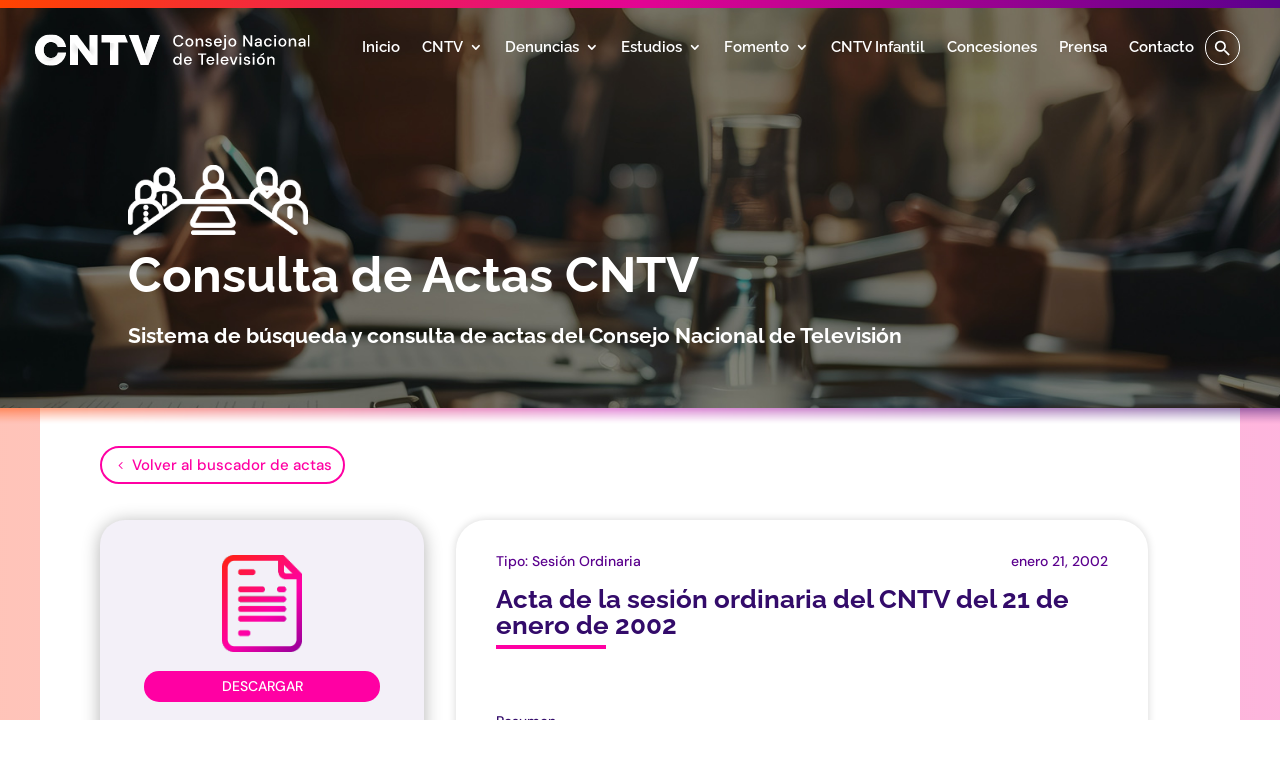

--- FILE ---
content_type: image/svg+xml
request_url: https://cntv.cl/wp-content/uploads/2025/08/logo-1.svg
body_size: 4950
content:
<svg id="Grupo_518" data-name="Grupo 518" xmlns="http://www.w3.org/2000/svg" xmlns:xlink="http://www.w3.org/1999/xlink" width="333.617" height="38.307" viewBox="0 0 333.617 38.307">
  <defs>
    <clipPath id="clip-path">
      <rect id="Rectángulo_294" data-name="Rectángulo 294" width="333.617" height="38.307" fill="none"/>
    </clipPath>
    <clipPath id="clip-path-3">
      <rect id="Rectángulo_279" data-name="Rectángulo 279" width="9.739" height="33.941" fill="none"/>
    </clipPath>
    <clipPath id="clip-path-4">
      <path id="Trazado_199" data-name="Trazado 199" d="M50.055,4.057l9.717,13.389L59.794,38H50.055Z" transform="translate(-50.055 -4.057)" fill="none"/>
    </clipPath>
    <radialGradient id="radial-gradient" cx="0.69" cy="0.526" r="0.298" gradientUnits="objectBoundingBox">
      <stop offset="0" stop-color="#e3e3e3"/>
      <stop offset="0.005" stop-color="#e3e3e3"/>
      <stop offset="1" stop-color="#fff"/>
    </radialGradient>
    <clipPath id="clip-path-5">
      <rect id="Rectángulo_281" data-name="Rectángulo 281" width="9.783" height="33.544" fill="none"/>
    </clipPath>
    <clipPath id="clip-path-6">
      <path id="Trazado_200" data-name="Trazado 200" d="M87.523,34.668l-9.76-13.659L77.741,1.124h9.782Z" transform="translate(-77.741 -1.124)" fill="none"/>
    </clipPath>
    <radialGradient id="radial-gradient-2" cx="0.323" cy="0.457" r="0.26" xlink:href="#radial-gradient"/>
    <clipPath id="clip-path-7">
      <rect id="Rectángulo_283" data-name="Rectángulo 283" width="18.622" height="36.508" fill="none"/>
    </clipPath>
    <clipPath id="clip-path-8">
      <path id="Trazado_201" data-name="Trazado 201" d="M161.116,37.556,156.452,23.68l7.2-22.631,11.418.042Z" transform="translate(-156.452 -1.048)" fill="none"/>
    </clipPath>
    <radialGradient id="radial-gradient-3" cx="0.298" cy="0.161" r="0.452" gradientUnits="objectBoundingBox">
      <stop offset="0" stop-color="#e3e3e3"/>
      <stop offset="1" stop-color="#fff"/>
    </radialGradient>
    <clipPath id="clip-path-9">
      <rect id="Rectángulo_286" data-name="Rectángulo 286" width="10.152" height="27.414" fill="none"/>
    </clipPath>
    <radialGradient id="radial-gradient-4" cx="0.482" cy="0.026" r="0.336" gradientUnits="objectBoundingBox">
      <stop offset="0" stop-color="#e3e3e3"/>
      <stop offset="0.389" stop-color="#e6e6e6"/>
      <stop offset="0.74" stop-color="#f1f1f1"/>
      <stop offset="1" stop-color="#fff"/>
    </radialGradient>
    <clipPath id="clip-path-11">
      <path id="Trazado_202" data-name="Trazado 202" d="M19.389,0C8.289,0,0,8.217,0,19.183,0,30.091,8.289,38.307,19.389,38.307a18.209,18.209,0,0,0,18.543-16.1H27.658A8.388,8.388,0,0,1,19.409,28.9c-5.164,0-8.95-4.093-8.95-9.717,0-5.646,3.787-9.8,8.95-9.8a8.624,8.624,0,0,1,8.24,6.167H37.827C36.345,6.307,28.943,0,19.389,0Z" fill="none"/>
    </clipPath>
    <radialGradient id="radial-gradient-5" cx="0.5" cy="0.5" r="0.498" xlink:href="#radial-gradient-3"/>
    <clipPath id="clip-path-13">
      <rect id="Rectángulo_290" data-name="Rectángulo 290" width="27.412" height="27.996" fill="none"/>
    </clipPath>
    <clipPath id="clip-path-14">
      <path id="Trazado_203" data-name="Trazado 203" d="M14.017,5.8a14,14,0,1,0,13.372,18.15,8.29,8.29,0,0,1-7.977,5.8c-5.164,0-8.95-4.093-8.95-9.717,0-5.645,3.787-9.8,8.95-9.8a8.557,8.557,0,0,1,8.019,5.577A14,14,0,0,0,14.017,5.8" transform="translate(-0.019 -5.802)" fill="none"/>
    </clipPath>
    <radialGradient id="radial-gradient-6" cx="0.419" cy="0.849" r="0.329" xlink:href="#radial-gradient-3"/>
  </defs>
  <g id="Grupo_454" data-name="Grupo 454" clip-path="url(#clip-path)">
    <path id="Trazado_196" data-name="Trazado 196" d="M83.37,1.1V37.564H75.061L59.79,16.99V37.564H50.055V1.1h8.793L73.634,21.016V1.1Z" transform="translate(-7.51 -0.165)" fill="#fff"/>
    <path id="Trazado_197" data-name="Trazado 197" d="M127,10.144H115.334v27.42H105.245V10.144h-10.3V1.1h28.52Z" transform="translate(-14.244 -0.165)" fill="#fff"/>
    <path id="Trazado_198" data-name="Trazado 198" d="M171.729,1.1,157.771,37.564h-9.356L134.157,1.1H145.62l7.444,22.668L160.327,1.1Z" transform="translate(-20.128 -0.165)" fill="#fff"/>
    <g id="Grupo_444" data-name="Grupo 444" transform="translate(0 0)">
      <g id="Grupo_443" data-name="Grupo 443" clip-path="url(#clip-path)">
        <g id="Grupo_427" data-name="Grupo 427" transform="translate(42.545 3.448)" style="mix-blend-mode: multiply;isolation: isolate">
          <g id="Grupo_426" data-name="Grupo 426">
            <g id="Grupo_425" data-name="Grupo 425" clip-path="url(#clip-path-3)">
              <g id="Grupo_424" data-name="Grupo 424" transform="translate(0 0)">
                <g id="Grupo_423" data-name="Grupo 423" clip-path="url(#clip-path-4)">
                  <rect id="Rectángulo_278" data-name="Rectángulo 278" width="30.886" height="30.886" transform="translate(-16.97 16.97) rotate(-45)" fill="url(#radial-gradient)"/>
                </g>
              </g>
            </g>
          </g>
        </g>
        <g id="Grupo_432" data-name="Grupo 432" transform="translate(66.077 0.955)" style="mix-blend-mode: multiply;isolation: isolate">
          <g id="Grupo_431" data-name="Grupo 431">
            <g id="Grupo_430" data-name="Grupo 430" clip-path="url(#clip-path-5)">
              <g id="Grupo_429" data-name="Grupo 429">
                <g id="Grupo_428" data-name="Grupo 428" clip-path="url(#clip-path-6)">
                  <rect id="Rectángulo_280" data-name="Rectángulo 280" width="30.636" height="30.636" transform="translate(-16.772 16.772) rotate(-45)" fill="url(#radial-gradient-2)"/>
                </g>
              </g>
            </g>
          </g>
        </g>
        <g id="Grupo_437" data-name="Grupo 437" transform="translate(132.979 0.891)" style="mix-blend-mode: multiply;isolation: isolate">
          <g id="Grupo_436" data-name="Grupo 436">
            <g id="Grupo_435" data-name="Grupo 435" clip-path="url(#clip-path-7)">
              <g id="Grupo_434" data-name="Grupo 434" transform="translate(0 0)">
                <g id="Grupo_433" data-name="Grupo 433" clip-path="url(#clip-path-8)">
                  <rect id="Rectángulo_282" data-name="Rectángulo 282" width="38.66" height="23.311" transform="translate(-4.811 35.862) rotate(-82.36)" fill="url(#radial-gradient-3)"/>
                </g>
              </g>
            </g>
          </g>
        </g>
        <g id="Grupo_442" data-name="Grupo 442" transform="translate(91.001 9.984)" style="mix-blend-mode: multiply;isolation: isolate">
          <g id="Grupo_441" data-name="Grupo 441">
            <g id="Grupo_440" data-name="Grupo 440" clip-path="url(#clip-path-9)">
              <g id="Grupo_439" data-name="Grupo 439" transform="translate(0 0)">
                <g id="Grupo_438" data-name="Grupo 438" clip-path="url(#clip-path-9)">
                  <rect id="Rectángulo_284" data-name="Rectángulo 284" width="21.766" height="28.985" transform="translate(-11.31 5.964) rotate(-27.801)" fill="url(#radial-gradient-4)"/>
                </g>
              </g>
            </g>
          </g>
        </g>
      </g>
    </g>
    <g id="Grupo_446" data-name="Grupo 446">
      <g id="Grupo_445" data-name="Grupo 445" clip-path="url(#clip-path-11)">
        <rect id="Rectángulo_288" data-name="Rectángulo 288" width="37.932" height="38.307" transform="translate(0 0)" fill="url(#radial-gradient-5)"/>
      </g>
    </g>
    <g id="Grupo_453" data-name="Grupo 453" transform="translate(0 0)">
      <g id="Grupo_452" data-name="Grupo 452" clip-path="url(#clip-path)">
        <g id="Grupo_451" data-name="Grupo 451" transform="translate(0.016 4.932)" style="mix-blend-mode: multiply;isolation: isolate">
          <g id="Grupo_450" data-name="Grupo 450">
            <g id="Grupo_449" data-name="Grupo 449" clip-path="url(#clip-path-13)">
              <g id="Grupo_448" data-name="Grupo 448" transform="translate(0 0)">
                <g id="Grupo_447" data-name="Grupo 447" clip-path="url(#clip-path-14)">
                  <rect id="Rectángulo_289" data-name="Rectángulo 289" width="39.179" height="39.179" transform="translate(-13.998 13.998) rotate(-45)" fill="url(#radial-gradient-6)"/>
                </g>
              </g>
            </g>
          </g>
        </g>
        <path id="Trazado_204" data-name="Trazado 204" d="M203.982,15.3a6.621,6.621,0,0,1-3.482-.882,5.9,5.9,0,0,1-2.259-2.464,8.03,8.03,0,0,1-.8-3.657,8.079,8.079,0,0,1,.8-3.676A5.97,5.97,0,0,1,200.5,2.15a6.562,6.562,0,0,1,3.482-.892,6.214,6.214,0,0,1,3.9,1.164A5.2,5.2,0,0,1,209.8,5.68h-2.289A3.228,3.228,0,0,0,206.348,3.8a3.77,3.77,0,0,0-2.386-.7,4.011,4.011,0,0,0-3.22,1.387A5.682,5.682,0,0,0,199.559,8.3a5.609,5.609,0,0,0,1.184,3.782,4.023,4.023,0,0,0,3.22,1.378,3.926,3.926,0,0,0,2.386-.66,3.039,3.039,0,0,0,1.164-1.8H209.8a5.069,5.069,0,0,1-1.921,3.162,6.291,6.291,0,0,1-3.9,1.144" transform="translate(-29.623 -0.189)" fill="#fff"/>
        <path id="Trazado_205" data-name="Trazado 205" d="M219.685,16a4.876,4.876,0,0,1-2.473-.631,4.589,4.589,0,0,1-1.736-1.765,5.29,5.29,0,0,1-.641-2.648,5.232,5.232,0,0,1,.65-2.648,4.65,4.65,0,0,1,1.755-1.765,5.147,5.147,0,0,1,4.937,0,4.68,4.68,0,0,1,1.746,1.765,5.24,5.24,0,0,1,.649,2.648,5.24,5.24,0,0,1-.649,2.648,4.652,4.652,0,0,1-1.756,1.765,4.927,4.927,0,0,1-2.483.631m0-1.765a2.657,2.657,0,0,0,1.368-.369,2.7,2.7,0,0,0,1.018-1.1,3.827,3.827,0,0,0,.388-1.814,3.9,3.9,0,0,0-.379-1.814,2.638,2.638,0,0,0-1.008-1.1,2.72,2.72,0,0,0-2.735,0,2.7,2.7,0,0,0-1.018,1.1,3.817,3.817,0,0,0-.388,1.814,3.817,3.817,0,0,0,.388,1.814,2.718,2.718,0,0,0,1.008,1.1,2.6,2.6,0,0,0,1.358.369" transform="translate(-32.232 -0.888)" fill="#fff"/>
        <path id="Trazado_206" data-name="Trazado 206" d="M229.6,15.768V6.146h1.823l.156,1.688a3.349,3.349,0,0,1,1.309-1.407,3.813,3.813,0,0,1,1.988-.514A3.545,3.545,0,0,1,237.622,7a4.643,4.643,0,0,1,1,3.24v5.528h-2.037V10.453q0-2.793-2.289-2.794a2.453,2.453,0,0,0-1.891.815,3.323,3.323,0,0,0-.747,2.328v4.966Z" transform="translate(-34.447 -0.887)" fill="#fff"/>
        <path id="Trazado_207" data-name="Trazado 207" d="M247.5,16a4.856,4.856,0,0,1-3.007-.892,3.34,3.34,0,0,1-1.357-2.366h2.076a2.058,2.058,0,0,0,.737,1.135,2.347,2.347,0,0,0,1.532.475,1.984,1.984,0,0,0,1.358-.388,1.18,1.18,0,0,0,.427-.892.991.991,0,0,0-.592-1,8.311,8.311,0,0,0-1.64-.474,12.428,12.428,0,0,1-1.619-.466,3.588,3.588,0,0,1-1.339-.824,1.952,1.952,0,0,1-.534-1.446,2.676,2.676,0,0,1,.97-2.1,4.01,4.01,0,0,1,2.716-.844,4.138,4.138,0,0,1,2.609.776,3.13,3.13,0,0,1,1.174,2.192h-1.979a1.426,1.426,0,0,0-.572-.97,2.1,2.1,0,0,0-1.271-.349,1.969,1.969,0,0,0-1.2.32.986.986,0,0,0-.427.824.886.886,0,0,0,.592.8,7.7,7.7,0,0,0,1.561.524,16.492,16.492,0,0,1,1.794.495,3.157,3.157,0,0,1,1.328.824,2.256,2.256,0,0,1,.5,1.59,2.692,2.692,0,0,1-1.018,2.192A4.249,4.249,0,0,1,247.5,16" transform="translate(-36.478 -0.887)" fill="#fff"/>
        <path id="Trazado_208" data-name="Trazado 208" d="M260.559,16a4.944,4.944,0,0,1-2.513-.631,4.478,4.478,0,0,1-1.716-1.755A5.331,5.331,0,0,1,255.709,11a5.563,5.563,0,0,1,.611-2.658,4.449,4.449,0,0,1,1.708-1.784,4.965,4.965,0,0,1,2.551-.641,4.689,4.689,0,0,1,2.463.631,4.459,4.459,0,0,1,1.629,1.678,4.669,4.669,0,0,1,.582,2.309c0,.129,0,.269-.01.417s-.016.314-.029.495h-7.487a2.974,2.974,0,0,0,.921,2.124,2.8,2.8,0,0,0,1.911.728,2.566,2.566,0,0,0,1.464-.4,2.407,2.407,0,0,0,.882-1.077h2.057a4.371,4.371,0,0,1-1.543,2.269,4.469,4.469,0,0,1-2.861.912m0-8.4a2.91,2.91,0,0,0-1.823.611,2.676,2.676,0,0,0-.971,1.833H263.2a2.457,2.457,0,0,0-.8-1.785,2.662,2.662,0,0,0-1.843-.66" transform="translate(-38.364 -0.887)" fill="#fff"/>
        <path id="Trazado_209" data-name="Trazado 209" d="M267.965,19.309V17.564h.757a1.37,1.37,0,0,0,.97-.281,1.269,1.269,0,0,0,.291-.941V5.42h2.056V16.361a2.848,2.848,0,0,1-.8,2.26,3.271,3.271,0,0,1-2.212.688ZM271.03,3.6a1.342,1.342,0,0,1-.96-.359,1.193,1.193,0,0,1-.378-.9,1.2,1.2,0,0,1,.378-.9,1.465,1.465,0,0,1,1.921,0,1.2,1.2,0,0,1,.378.9,1.193,1.193,0,0,1-.378.9,1.342,1.342,0,0,1-.96.359" transform="translate(-40.203 -0.162)" fill="#fff"/>
        <path id="Trazado_210" data-name="Trazado 210" d="M281.076,16a4.874,4.874,0,0,1-2.473-.631,4.589,4.589,0,0,1-1.736-1.765,5.289,5.289,0,0,1-.641-2.648,5.231,5.231,0,0,1,.65-2.648,4.65,4.65,0,0,1,1.755-1.765,5.147,5.147,0,0,1,4.937,0,4.68,4.68,0,0,1,1.746,1.765,5.24,5.24,0,0,1,.649,2.648,5.24,5.24,0,0,1-.649,2.648,4.652,4.652,0,0,1-1.756,1.765,4.927,4.927,0,0,1-2.483.631m0-1.765a2.657,2.657,0,0,0,1.368-.369,2.7,2.7,0,0,0,1.018-1.1,3.827,3.827,0,0,0,.388-1.814,3.9,3.9,0,0,0-.379-1.814,2.638,2.638,0,0,0-1.008-1.1,2.72,2.72,0,0,0-2.735,0,2.7,2.7,0,0,0-1.018,1.1,3.817,3.817,0,0,0-.388,1.814,3.817,3.817,0,0,0,.388,1.814,2.718,2.718,0,0,0,1.008,1.1,2.6,2.6,0,0,0,1.358.369" transform="translate(-41.443 -0.888)" fill="#fff"/>
        <path id="Trazado_211" data-name="Trazado 211" d="M297.52,15.111V1.531h2.056l6.809,10.223V1.531h2.056V15.111h-2.056L299.576,4.888V15.111Z" transform="translate(-44.637 -0.23)" fill="#fff"/>
        <path id="Trazado_212" data-name="Trazado 212" d="M317.4,16a4.405,4.405,0,0,1-2.018-.408,2.783,2.783,0,0,1-1.183-1.076,2.87,2.87,0,0,1-.388-1.464,2.616,2.616,0,0,1,1.086-2.212,5.1,5.1,0,0,1,3.1-.814h2.522V9.852a2.18,2.18,0,0,0-.611-1.687,2.243,2.243,0,0,0-1.581-.563,2.628,2.628,0,0,0-1.484.416,1.75,1.75,0,0,0-.766,1.232h-2.056a3.227,3.227,0,0,1,.708-1.794,3.951,3.951,0,0,1,1.552-1.145,5.248,5.248,0,0,1,2.065-.4,4.339,4.339,0,0,1,3.123,1.057,3.794,3.794,0,0,1,1.106,2.881v5.917H320.8l-.175-1.649a3.655,3.655,0,0,1-1.183,1.339A3.487,3.487,0,0,1,317.4,16m.407-1.668a2.4,2.4,0,0,0,1.407-.4,2.7,2.7,0,0,0,.892-1.057,4.246,4.246,0,0,0,.4-1.454h-2.289a2.74,2.74,0,0,0-1.736.427,1.332,1.332,0,0,0-.514,1.067,1.236,1.236,0,0,0,.495,1.038,2.165,2.165,0,0,0,1.348.378" transform="translate(-47.082 -0.888)" fill="#fff"/>
        <path id="Trazado_213" data-name="Trazado 213" d="M332.142,16a4.993,4.993,0,0,1-2.531-.64,4.557,4.557,0,0,1-1.746-1.775,5.319,5.319,0,0,1-.631-2.629,5.318,5.318,0,0,1,.631-2.628,4.557,4.557,0,0,1,1.746-1.775,4.994,4.994,0,0,1,2.531-.641,4.776,4.776,0,0,1,3,.932A4.2,4.2,0,0,1,336.7,9.366h-2.153a2.025,2.025,0,0,0-.853-1.242,2.847,2.847,0,0,0-2.949-.068,2.754,2.754,0,0,0-1.028,1.106,3.782,3.782,0,0,0-.388,1.794,3.777,3.777,0,0,0,.388,1.794,2.822,2.822,0,0,0,1.028,1.116,2.647,2.647,0,0,0,1.4.388,2.7,2.7,0,0,0,1.552-.446,2.031,2.031,0,0,0,.853-1.261H336.7a4.167,4.167,0,0,1-1.551,2.5,4.753,4.753,0,0,1-3.007.95" transform="translate(-49.095 -0.887)" fill="#fff"/>
        <path id="Trazado_214" data-name="Trazado 214" d="M342.813,3.6a1.339,1.339,0,0,1-.96-.359,1.191,1.191,0,0,1-.379-.9,1.193,1.193,0,0,1,.379-.9,1.464,1.464,0,0,1,1.92,0,1.192,1.192,0,0,1,.378.9,1.19,1.19,0,0,1-.378.9,1.341,1.341,0,0,1-.96.359M341.785,5.42h2.056v9.622h-2.056Z" transform="translate(-51.232 -0.162)" fill="#fff"/>
        <path id="Trazado_215" data-name="Trazado 215" d="M352.577,16a4.874,4.874,0,0,1-2.473-.631,4.589,4.589,0,0,1-1.736-1.765,5.29,5.29,0,0,1-.641-2.648,5.232,5.232,0,0,1,.65-2.648,4.65,4.65,0,0,1,1.755-1.765,5.147,5.147,0,0,1,4.937,0,4.681,4.681,0,0,1,1.746,1.765,5.241,5.241,0,0,1,.649,2.648,5.241,5.241,0,0,1-.649,2.648,4.653,4.653,0,0,1-1.756,1.765,4.927,4.927,0,0,1-2.483.631m0-1.765a2.657,2.657,0,0,0,1.368-.369,2.7,2.7,0,0,0,1.018-1.1,3.827,3.827,0,0,0,.388-1.814,3.9,3.9,0,0,0-.378-1.814,2.678,2.678,0,0,0-3.743-1.1,2.7,2.7,0,0,0-1.018,1.1,3.817,3.817,0,0,0-.388,1.814,3.817,3.817,0,0,0,.388,1.814,2.718,2.718,0,0,0,1.008,1.1,2.6,2.6,0,0,0,1.358.369" transform="translate(-52.17 -0.888)" fill="#fff"/>
        <path id="Trazado_216" data-name="Trazado 216" d="M362.494,15.768V6.146h1.823l.156,1.688a3.348,3.348,0,0,1,1.309-1.407,3.812,3.812,0,0,1,1.988-.514A3.545,3.545,0,0,1,370.515,7a4.643,4.643,0,0,1,1,3.24v5.528h-2.036V10.453q0-2.793-2.289-2.794a2.453,2.453,0,0,0-1.891.815,3.324,3.324,0,0,0-.747,2.328v4.966Z" transform="translate(-54.386 -0.887)" fill="#fff"/>
        <path id="Trazado_217" data-name="Trazado 217" d="M379.845,16a4.405,4.405,0,0,1-2.018-.408,2.782,2.782,0,0,1-1.183-1.076,2.862,2.862,0,0,1-.388-1.464,2.616,2.616,0,0,1,1.086-2.212,5.1,5.1,0,0,1,3.1-.814h2.522V9.852a2.18,2.18,0,0,0-.611-1.687,2.243,2.243,0,0,0-1.581-.563,2.628,2.628,0,0,0-1.484.416,1.75,1.75,0,0,0-.766,1.232h-2.056a3.227,3.227,0,0,1,.708-1.794,3.95,3.95,0,0,1,1.552-1.145,5.248,5.248,0,0,1,2.065-.4,4.339,4.339,0,0,1,3.123,1.057,3.794,3.794,0,0,1,1.106,2.881v5.917h-1.784l-.175-1.649a3.655,3.655,0,0,1-1.183,1.339,3.487,3.487,0,0,1-2.036.543m.407-1.668a2.406,2.406,0,0,0,1.407-.4,2.694,2.694,0,0,0,.892-1.057,4.246,4.246,0,0,0,.4-1.454h-2.289a2.74,2.74,0,0,0-1.736.427,1.329,1.329,0,0,0-.514,1.067,1.236,1.236,0,0,0,.495,1.038,2.166,2.166,0,0,0,1.348.378" transform="translate(-56.45 -0.888)" fill="#fff"/>
        <rect id="Rectángulo_291" data-name="Rectángulo 291" width="2.056" height="13.967" transform="translate(331.56 0.914)" fill="#fff"/>
        <path id="Trazado_218" data-name="Trazado 218" d="M202.246,41.251a4.507,4.507,0,0,1-4.132-2.464,5.5,5.5,0,0,1-.6-2.6,5.443,5.443,0,0,1,.6-2.59,4.512,4.512,0,0,1,1.678-1.784,4.692,4.692,0,0,1,2.473-.65,4.312,4.312,0,0,1,2.008.446,3.289,3.289,0,0,1,1.348,1.261v-5.82h2.057V41.018h-1.844l-.213-1.493a4.409,4.409,0,0,1-1.28,1.2,3.809,3.809,0,0,1-2.1.524m.369-1.785a2.815,2.815,0,0,0,2.163-.912,3.7,3.7,0,0,0,0-4.7,3.057,3.057,0,0,0-4.336,0,3.288,3.288,0,0,0-.853,2.357,3.559,3.559,0,0,0,.388,1.687,2.886,2.886,0,0,0,1.077,1.154,2.946,2.946,0,0,0,1.561.417" transform="translate(-29.633 -4.059)" fill="#fff"/>
        <path id="Trazado_219" data-name="Trazado 219" d="M217.653,41.975a4.944,4.944,0,0,1-2.513-.631,4.478,4.478,0,0,1-1.716-1.755,5.331,5.331,0,0,1-.621-2.619,5.563,5.563,0,0,1,.611-2.658,4.449,4.449,0,0,1,1.708-1.784,4.965,4.965,0,0,1,2.551-.641,4.689,4.689,0,0,1,2.463.631,4.459,4.459,0,0,1,1.629,1.678,4.67,4.67,0,0,1,.582,2.309c0,.129,0,.269-.01.417s-.016.314-.029.495h-7.487a2.974,2.974,0,0,0,.921,2.124,2.8,2.8,0,0,0,1.911.728,2.565,2.565,0,0,0,1.464-.4A2.407,2.407,0,0,0,220,38.794h2.057a4.371,4.371,0,0,1-1.543,2.269,4.469,4.469,0,0,1-2.861.912m0-8.4a2.91,2.91,0,0,0-1.823.611,2.676,2.676,0,0,0-.971,1.833h5.432a2.457,2.457,0,0,0-.8-1.785,2.662,2.662,0,0,0-1.843-.66" transform="translate(-31.927 -4.784)" fill="#fff"/>
        <path id="Trazado_220" data-name="Trazado 220" d="M236.789,41.086V29.175h-4.015V27.507h10.068v1.668h-4V41.086Z" transform="translate(-34.923 -4.127)" fill="#fff"/>
        <path id="Trazado_221" data-name="Trazado 221" d="M249.856,41.975a4.944,4.944,0,0,1-2.513-.631,4.479,4.479,0,0,1-1.716-1.755,5.331,5.331,0,0,1-.621-2.619,5.563,5.563,0,0,1,.611-2.658,4.449,4.449,0,0,1,1.708-1.784,4.965,4.965,0,0,1,2.551-.641,4.689,4.689,0,0,1,2.463.631,4.459,4.459,0,0,1,1.629,1.678,4.67,4.67,0,0,1,.582,2.309c0,.129,0,.269-.01.417s-.016.314-.029.495h-7.487a2.974,2.974,0,0,0,.921,2.124,2.8,2.8,0,0,0,1.911.728,2.566,2.566,0,0,0,1.465-.4,2.407,2.407,0,0,0,.882-1.077h2.057a4.371,4.371,0,0,1-1.543,2.269,4.469,4.469,0,0,1-2.861.912m0-8.4a2.91,2.91,0,0,0-1.823.611,2.676,2.676,0,0,0-.971,1.833h5.432a2.457,2.457,0,0,0-.8-1.785,2.662,2.662,0,0,0-1.843-.66" transform="translate(-36.759 -4.784)" fill="#fff"/>
        <rect id="Rectángulo_292" data-name="Rectángulo 292" width="2.056" height="13.967" transform="translate(220.507 22.992)" fill="#fff"/>
        <path id="Trazado_222" data-name="Trazado 222" d="M270.03,41.975a4.944,4.944,0,0,1-2.512-.631A4.478,4.478,0,0,1,265.8,39.59a5.332,5.332,0,0,1-.621-2.619,5.564,5.564,0,0,1,.611-2.658,4.449,4.449,0,0,1,1.708-1.784,4.965,4.965,0,0,1,2.551-.641,4.689,4.689,0,0,1,2.463.631,4.459,4.459,0,0,1,1.629,1.678,4.669,4.669,0,0,1,.582,2.309c0,.129,0,.269-.01.417s-.016.314-.029.495H267.2a2.974,2.974,0,0,0,.921,2.124,2.8,2.8,0,0,0,1.911.728,2.566,2.566,0,0,0,1.465-.4,2.407,2.407,0,0,0,.882-1.077h2.057a4.372,4.372,0,0,1-1.543,2.269,4.469,4.469,0,0,1-2.861.912m0-8.4a2.91,2.91,0,0,0-1.823.611,2.676,2.676,0,0,0-.971,1.833h5.432a2.457,2.457,0,0,0-.8-1.785,2.662,2.662,0,0,0-1.843-.66" transform="translate(-39.785 -4.784)" fill="#fff"/>
        <path id="Trazado_223" data-name="Trazado 223" d="M281.683,41.784l-3.608-9.622h2.153l2.677,7.662,2.677-7.662h2.134l-3.589,9.622Z" transform="translate(-41.72 -4.826)" fill="#fff"/>
        <path id="Trazado_224" data-name="Trazado 224" d="M293.221,29.572a1.335,1.335,0,0,1-.96-.359,1.263,1.263,0,0,1,0-1.8,1.464,1.464,0,0,1,1.92,0,1.265,1.265,0,0,1,0,1.8,1.337,1.337,0,0,1-.96.359M292.193,31.4h2.056v9.622h-2.056Z" transform="translate(-43.792 -4.059)" fill="#fff"/>
        <path id="Trazado_225" data-name="Trazado 225" d="M302.295,41.975a4.856,4.856,0,0,1-3.007-.892,3.34,3.34,0,0,1-1.357-2.366h2.076a2.058,2.058,0,0,0,.737,1.135,2.348,2.348,0,0,0,1.533.475,1.984,1.984,0,0,0,1.358-.388,1.179,1.179,0,0,0,.427-.892.991.991,0,0,0-.592-1,8.311,8.311,0,0,0-1.64-.474,12.43,12.43,0,0,1-1.619-.466,3.589,3.589,0,0,1-1.339-.824,1.952,1.952,0,0,1-.534-1.446,2.676,2.676,0,0,1,.97-2.1,4.01,4.01,0,0,1,2.716-.844,4.138,4.138,0,0,1,2.609.776,3.13,3.13,0,0,1,1.174,2.192h-1.979a1.427,1.427,0,0,0-.572-.97,2.1,2.1,0,0,0-1.271-.349,1.969,1.969,0,0,0-1.2.32.986.986,0,0,0-.427.824.886.886,0,0,0,.592.8,7.7,7.7,0,0,0,1.561.524,16.5,16.5,0,0,1,1.794.495,3.157,3.157,0,0,1,1.328.824,2.256,2.256,0,0,1,.5,1.59,2.692,2.692,0,0,1-1.018,2.192,4.249,4.249,0,0,1-2.823.873" transform="translate(-44.699 -4.784)" fill="#fff"/>
        <path id="Trazado_226" data-name="Trazado 226" d="M312.049,29.572a1.335,1.335,0,0,1-.96-.359,1.263,1.263,0,0,1,0-1.8,1.464,1.464,0,0,1,1.92,0,1.265,1.265,0,0,1,0,1.8,1.338,1.338,0,0,1-.961.359M311.021,31.4h2.056v9.622h-2.056Z" transform="translate(-46.616 -4.059)" fill="#fff"/>
        <path id="Trazado_227" data-name="Trazado 227" d="M321.813,41.191a4.876,4.876,0,0,1-2.473-.63A4.6,4.6,0,0,1,317.6,38.8a5.3,5.3,0,0,1-.64-2.648,5.235,5.235,0,0,1,.649-2.648,4.644,4.644,0,0,1,1.756-1.765,5.146,5.146,0,0,1,4.937,0,4.672,4.672,0,0,1,1.746,1.765,5.724,5.724,0,0,1,0,5.3,4.652,4.652,0,0,1-1.756,1.765,4.926,4.926,0,0,1-2.483.63m0-1.765a2.662,2.662,0,0,0,1.368-.368,2.7,2.7,0,0,0,1.018-1.1,3.811,3.811,0,0,0,.388-1.813,3.909,3.909,0,0,0-.378-1.814,2.678,2.678,0,0,0-3.744-1.1,2.7,2.7,0,0,0-1.018,1.1,4.427,4.427,0,0,0,0,3.627,2.72,2.72,0,0,0,1.008,1.1,2.613,2.613,0,0,0,1.358.368m-.524-8.884V29.067l4.229-2.405V28.37Z" transform="translate(-47.555 -4)" fill="#fff"/>
        <path id="Trazado_228" data-name="Trazado 228" d="M331.73,41.744V32.122h1.823l.156,1.688a3.348,3.348,0,0,1,1.309-1.407,3.813,3.813,0,0,1,1.988-.514,3.545,3.545,0,0,1,2.745,1.086,4.643,4.643,0,0,1,1,3.24v5.528h-2.036V36.429q0-2.793-2.289-2.794a2.453,2.453,0,0,0-1.891.815,3.323,3.323,0,0,0-.747,2.328v4.966Z" transform="translate(-49.77 -4.785)" fill="#fff"/>
      </g>
    </g>
  </g>
</svg>
